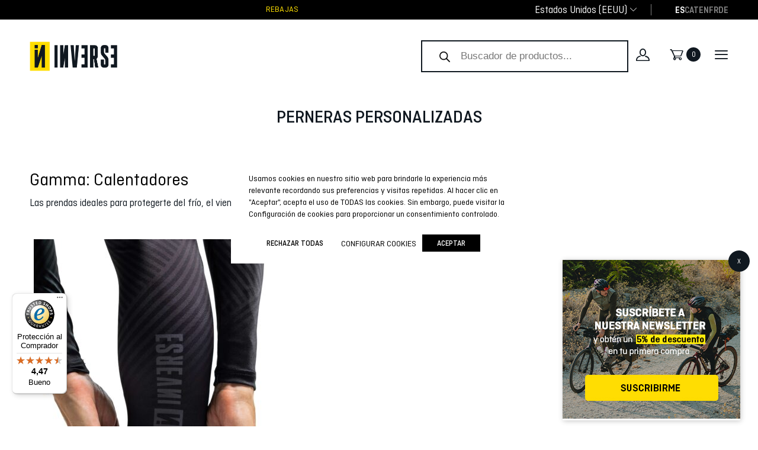

--- FILE ---
content_type: text/html; charset=utf-8
request_url: https://www.google.com/recaptcha/api2/anchor?ar=1&k=6LddgVEmAAAAAJmD354o4MFm1Rs-t7ivUOr_oLdR&co=aHR0cHM6Ly93d3cuaW52ZXJzZXRlYW1zLmNvbTo0NDM.&hl=en&v=N67nZn4AqZkNcbeMu4prBgzg&size=invisible&anchor-ms=20000&execute-ms=30000&cb=uw8yedjasrtr
body_size: 48823
content:
<!DOCTYPE HTML><html dir="ltr" lang="en"><head><meta http-equiv="Content-Type" content="text/html; charset=UTF-8">
<meta http-equiv="X-UA-Compatible" content="IE=edge">
<title>reCAPTCHA</title>
<style type="text/css">
/* cyrillic-ext */
@font-face {
  font-family: 'Roboto';
  font-style: normal;
  font-weight: 400;
  font-stretch: 100%;
  src: url(//fonts.gstatic.com/s/roboto/v48/KFO7CnqEu92Fr1ME7kSn66aGLdTylUAMa3GUBHMdazTgWw.woff2) format('woff2');
  unicode-range: U+0460-052F, U+1C80-1C8A, U+20B4, U+2DE0-2DFF, U+A640-A69F, U+FE2E-FE2F;
}
/* cyrillic */
@font-face {
  font-family: 'Roboto';
  font-style: normal;
  font-weight: 400;
  font-stretch: 100%;
  src: url(//fonts.gstatic.com/s/roboto/v48/KFO7CnqEu92Fr1ME7kSn66aGLdTylUAMa3iUBHMdazTgWw.woff2) format('woff2');
  unicode-range: U+0301, U+0400-045F, U+0490-0491, U+04B0-04B1, U+2116;
}
/* greek-ext */
@font-face {
  font-family: 'Roboto';
  font-style: normal;
  font-weight: 400;
  font-stretch: 100%;
  src: url(//fonts.gstatic.com/s/roboto/v48/KFO7CnqEu92Fr1ME7kSn66aGLdTylUAMa3CUBHMdazTgWw.woff2) format('woff2');
  unicode-range: U+1F00-1FFF;
}
/* greek */
@font-face {
  font-family: 'Roboto';
  font-style: normal;
  font-weight: 400;
  font-stretch: 100%;
  src: url(//fonts.gstatic.com/s/roboto/v48/KFO7CnqEu92Fr1ME7kSn66aGLdTylUAMa3-UBHMdazTgWw.woff2) format('woff2');
  unicode-range: U+0370-0377, U+037A-037F, U+0384-038A, U+038C, U+038E-03A1, U+03A3-03FF;
}
/* math */
@font-face {
  font-family: 'Roboto';
  font-style: normal;
  font-weight: 400;
  font-stretch: 100%;
  src: url(//fonts.gstatic.com/s/roboto/v48/KFO7CnqEu92Fr1ME7kSn66aGLdTylUAMawCUBHMdazTgWw.woff2) format('woff2');
  unicode-range: U+0302-0303, U+0305, U+0307-0308, U+0310, U+0312, U+0315, U+031A, U+0326-0327, U+032C, U+032F-0330, U+0332-0333, U+0338, U+033A, U+0346, U+034D, U+0391-03A1, U+03A3-03A9, U+03B1-03C9, U+03D1, U+03D5-03D6, U+03F0-03F1, U+03F4-03F5, U+2016-2017, U+2034-2038, U+203C, U+2040, U+2043, U+2047, U+2050, U+2057, U+205F, U+2070-2071, U+2074-208E, U+2090-209C, U+20D0-20DC, U+20E1, U+20E5-20EF, U+2100-2112, U+2114-2115, U+2117-2121, U+2123-214F, U+2190, U+2192, U+2194-21AE, U+21B0-21E5, U+21F1-21F2, U+21F4-2211, U+2213-2214, U+2216-22FF, U+2308-230B, U+2310, U+2319, U+231C-2321, U+2336-237A, U+237C, U+2395, U+239B-23B7, U+23D0, U+23DC-23E1, U+2474-2475, U+25AF, U+25B3, U+25B7, U+25BD, U+25C1, U+25CA, U+25CC, U+25FB, U+266D-266F, U+27C0-27FF, U+2900-2AFF, U+2B0E-2B11, U+2B30-2B4C, U+2BFE, U+3030, U+FF5B, U+FF5D, U+1D400-1D7FF, U+1EE00-1EEFF;
}
/* symbols */
@font-face {
  font-family: 'Roboto';
  font-style: normal;
  font-weight: 400;
  font-stretch: 100%;
  src: url(//fonts.gstatic.com/s/roboto/v48/KFO7CnqEu92Fr1ME7kSn66aGLdTylUAMaxKUBHMdazTgWw.woff2) format('woff2');
  unicode-range: U+0001-000C, U+000E-001F, U+007F-009F, U+20DD-20E0, U+20E2-20E4, U+2150-218F, U+2190, U+2192, U+2194-2199, U+21AF, U+21E6-21F0, U+21F3, U+2218-2219, U+2299, U+22C4-22C6, U+2300-243F, U+2440-244A, U+2460-24FF, U+25A0-27BF, U+2800-28FF, U+2921-2922, U+2981, U+29BF, U+29EB, U+2B00-2BFF, U+4DC0-4DFF, U+FFF9-FFFB, U+10140-1018E, U+10190-1019C, U+101A0, U+101D0-101FD, U+102E0-102FB, U+10E60-10E7E, U+1D2C0-1D2D3, U+1D2E0-1D37F, U+1F000-1F0FF, U+1F100-1F1AD, U+1F1E6-1F1FF, U+1F30D-1F30F, U+1F315, U+1F31C, U+1F31E, U+1F320-1F32C, U+1F336, U+1F378, U+1F37D, U+1F382, U+1F393-1F39F, U+1F3A7-1F3A8, U+1F3AC-1F3AF, U+1F3C2, U+1F3C4-1F3C6, U+1F3CA-1F3CE, U+1F3D4-1F3E0, U+1F3ED, U+1F3F1-1F3F3, U+1F3F5-1F3F7, U+1F408, U+1F415, U+1F41F, U+1F426, U+1F43F, U+1F441-1F442, U+1F444, U+1F446-1F449, U+1F44C-1F44E, U+1F453, U+1F46A, U+1F47D, U+1F4A3, U+1F4B0, U+1F4B3, U+1F4B9, U+1F4BB, U+1F4BF, U+1F4C8-1F4CB, U+1F4D6, U+1F4DA, U+1F4DF, U+1F4E3-1F4E6, U+1F4EA-1F4ED, U+1F4F7, U+1F4F9-1F4FB, U+1F4FD-1F4FE, U+1F503, U+1F507-1F50B, U+1F50D, U+1F512-1F513, U+1F53E-1F54A, U+1F54F-1F5FA, U+1F610, U+1F650-1F67F, U+1F687, U+1F68D, U+1F691, U+1F694, U+1F698, U+1F6AD, U+1F6B2, U+1F6B9-1F6BA, U+1F6BC, U+1F6C6-1F6CF, U+1F6D3-1F6D7, U+1F6E0-1F6EA, U+1F6F0-1F6F3, U+1F6F7-1F6FC, U+1F700-1F7FF, U+1F800-1F80B, U+1F810-1F847, U+1F850-1F859, U+1F860-1F887, U+1F890-1F8AD, U+1F8B0-1F8BB, U+1F8C0-1F8C1, U+1F900-1F90B, U+1F93B, U+1F946, U+1F984, U+1F996, U+1F9E9, U+1FA00-1FA6F, U+1FA70-1FA7C, U+1FA80-1FA89, U+1FA8F-1FAC6, U+1FACE-1FADC, U+1FADF-1FAE9, U+1FAF0-1FAF8, U+1FB00-1FBFF;
}
/* vietnamese */
@font-face {
  font-family: 'Roboto';
  font-style: normal;
  font-weight: 400;
  font-stretch: 100%;
  src: url(//fonts.gstatic.com/s/roboto/v48/KFO7CnqEu92Fr1ME7kSn66aGLdTylUAMa3OUBHMdazTgWw.woff2) format('woff2');
  unicode-range: U+0102-0103, U+0110-0111, U+0128-0129, U+0168-0169, U+01A0-01A1, U+01AF-01B0, U+0300-0301, U+0303-0304, U+0308-0309, U+0323, U+0329, U+1EA0-1EF9, U+20AB;
}
/* latin-ext */
@font-face {
  font-family: 'Roboto';
  font-style: normal;
  font-weight: 400;
  font-stretch: 100%;
  src: url(//fonts.gstatic.com/s/roboto/v48/KFO7CnqEu92Fr1ME7kSn66aGLdTylUAMa3KUBHMdazTgWw.woff2) format('woff2');
  unicode-range: U+0100-02BA, U+02BD-02C5, U+02C7-02CC, U+02CE-02D7, U+02DD-02FF, U+0304, U+0308, U+0329, U+1D00-1DBF, U+1E00-1E9F, U+1EF2-1EFF, U+2020, U+20A0-20AB, U+20AD-20C0, U+2113, U+2C60-2C7F, U+A720-A7FF;
}
/* latin */
@font-face {
  font-family: 'Roboto';
  font-style: normal;
  font-weight: 400;
  font-stretch: 100%;
  src: url(//fonts.gstatic.com/s/roboto/v48/KFO7CnqEu92Fr1ME7kSn66aGLdTylUAMa3yUBHMdazQ.woff2) format('woff2');
  unicode-range: U+0000-00FF, U+0131, U+0152-0153, U+02BB-02BC, U+02C6, U+02DA, U+02DC, U+0304, U+0308, U+0329, U+2000-206F, U+20AC, U+2122, U+2191, U+2193, U+2212, U+2215, U+FEFF, U+FFFD;
}
/* cyrillic-ext */
@font-face {
  font-family: 'Roboto';
  font-style: normal;
  font-weight: 500;
  font-stretch: 100%;
  src: url(//fonts.gstatic.com/s/roboto/v48/KFO7CnqEu92Fr1ME7kSn66aGLdTylUAMa3GUBHMdazTgWw.woff2) format('woff2');
  unicode-range: U+0460-052F, U+1C80-1C8A, U+20B4, U+2DE0-2DFF, U+A640-A69F, U+FE2E-FE2F;
}
/* cyrillic */
@font-face {
  font-family: 'Roboto';
  font-style: normal;
  font-weight: 500;
  font-stretch: 100%;
  src: url(//fonts.gstatic.com/s/roboto/v48/KFO7CnqEu92Fr1ME7kSn66aGLdTylUAMa3iUBHMdazTgWw.woff2) format('woff2');
  unicode-range: U+0301, U+0400-045F, U+0490-0491, U+04B0-04B1, U+2116;
}
/* greek-ext */
@font-face {
  font-family: 'Roboto';
  font-style: normal;
  font-weight: 500;
  font-stretch: 100%;
  src: url(//fonts.gstatic.com/s/roboto/v48/KFO7CnqEu92Fr1ME7kSn66aGLdTylUAMa3CUBHMdazTgWw.woff2) format('woff2');
  unicode-range: U+1F00-1FFF;
}
/* greek */
@font-face {
  font-family: 'Roboto';
  font-style: normal;
  font-weight: 500;
  font-stretch: 100%;
  src: url(//fonts.gstatic.com/s/roboto/v48/KFO7CnqEu92Fr1ME7kSn66aGLdTylUAMa3-UBHMdazTgWw.woff2) format('woff2');
  unicode-range: U+0370-0377, U+037A-037F, U+0384-038A, U+038C, U+038E-03A1, U+03A3-03FF;
}
/* math */
@font-face {
  font-family: 'Roboto';
  font-style: normal;
  font-weight: 500;
  font-stretch: 100%;
  src: url(//fonts.gstatic.com/s/roboto/v48/KFO7CnqEu92Fr1ME7kSn66aGLdTylUAMawCUBHMdazTgWw.woff2) format('woff2');
  unicode-range: U+0302-0303, U+0305, U+0307-0308, U+0310, U+0312, U+0315, U+031A, U+0326-0327, U+032C, U+032F-0330, U+0332-0333, U+0338, U+033A, U+0346, U+034D, U+0391-03A1, U+03A3-03A9, U+03B1-03C9, U+03D1, U+03D5-03D6, U+03F0-03F1, U+03F4-03F5, U+2016-2017, U+2034-2038, U+203C, U+2040, U+2043, U+2047, U+2050, U+2057, U+205F, U+2070-2071, U+2074-208E, U+2090-209C, U+20D0-20DC, U+20E1, U+20E5-20EF, U+2100-2112, U+2114-2115, U+2117-2121, U+2123-214F, U+2190, U+2192, U+2194-21AE, U+21B0-21E5, U+21F1-21F2, U+21F4-2211, U+2213-2214, U+2216-22FF, U+2308-230B, U+2310, U+2319, U+231C-2321, U+2336-237A, U+237C, U+2395, U+239B-23B7, U+23D0, U+23DC-23E1, U+2474-2475, U+25AF, U+25B3, U+25B7, U+25BD, U+25C1, U+25CA, U+25CC, U+25FB, U+266D-266F, U+27C0-27FF, U+2900-2AFF, U+2B0E-2B11, U+2B30-2B4C, U+2BFE, U+3030, U+FF5B, U+FF5D, U+1D400-1D7FF, U+1EE00-1EEFF;
}
/* symbols */
@font-face {
  font-family: 'Roboto';
  font-style: normal;
  font-weight: 500;
  font-stretch: 100%;
  src: url(//fonts.gstatic.com/s/roboto/v48/KFO7CnqEu92Fr1ME7kSn66aGLdTylUAMaxKUBHMdazTgWw.woff2) format('woff2');
  unicode-range: U+0001-000C, U+000E-001F, U+007F-009F, U+20DD-20E0, U+20E2-20E4, U+2150-218F, U+2190, U+2192, U+2194-2199, U+21AF, U+21E6-21F0, U+21F3, U+2218-2219, U+2299, U+22C4-22C6, U+2300-243F, U+2440-244A, U+2460-24FF, U+25A0-27BF, U+2800-28FF, U+2921-2922, U+2981, U+29BF, U+29EB, U+2B00-2BFF, U+4DC0-4DFF, U+FFF9-FFFB, U+10140-1018E, U+10190-1019C, U+101A0, U+101D0-101FD, U+102E0-102FB, U+10E60-10E7E, U+1D2C0-1D2D3, U+1D2E0-1D37F, U+1F000-1F0FF, U+1F100-1F1AD, U+1F1E6-1F1FF, U+1F30D-1F30F, U+1F315, U+1F31C, U+1F31E, U+1F320-1F32C, U+1F336, U+1F378, U+1F37D, U+1F382, U+1F393-1F39F, U+1F3A7-1F3A8, U+1F3AC-1F3AF, U+1F3C2, U+1F3C4-1F3C6, U+1F3CA-1F3CE, U+1F3D4-1F3E0, U+1F3ED, U+1F3F1-1F3F3, U+1F3F5-1F3F7, U+1F408, U+1F415, U+1F41F, U+1F426, U+1F43F, U+1F441-1F442, U+1F444, U+1F446-1F449, U+1F44C-1F44E, U+1F453, U+1F46A, U+1F47D, U+1F4A3, U+1F4B0, U+1F4B3, U+1F4B9, U+1F4BB, U+1F4BF, U+1F4C8-1F4CB, U+1F4D6, U+1F4DA, U+1F4DF, U+1F4E3-1F4E6, U+1F4EA-1F4ED, U+1F4F7, U+1F4F9-1F4FB, U+1F4FD-1F4FE, U+1F503, U+1F507-1F50B, U+1F50D, U+1F512-1F513, U+1F53E-1F54A, U+1F54F-1F5FA, U+1F610, U+1F650-1F67F, U+1F687, U+1F68D, U+1F691, U+1F694, U+1F698, U+1F6AD, U+1F6B2, U+1F6B9-1F6BA, U+1F6BC, U+1F6C6-1F6CF, U+1F6D3-1F6D7, U+1F6E0-1F6EA, U+1F6F0-1F6F3, U+1F6F7-1F6FC, U+1F700-1F7FF, U+1F800-1F80B, U+1F810-1F847, U+1F850-1F859, U+1F860-1F887, U+1F890-1F8AD, U+1F8B0-1F8BB, U+1F8C0-1F8C1, U+1F900-1F90B, U+1F93B, U+1F946, U+1F984, U+1F996, U+1F9E9, U+1FA00-1FA6F, U+1FA70-1FA7C, U+1FA80-1FA89, U+1FA8F-1FAC6, U+1FACE-1FADC, U+1FADF-1FAE9, U+1FAF0-1FAF8, U+1FB00-1FBFF;
}
/* vietnamese */
@font-face {
  font-family: 'Roboto';
  font-style: normal;
  font-weight: 500;
  font-stretch: 100%;
  src: url(//fonts.gstatic.com/s/roboto/v48/KFO7CnqEu92Fr1ME7kSn66aGLdTylUAMa3OUBHMdazTgWw.woff2) format('woff2');
  unicode-range: U+0102-0103, U+0110-0111, U+0128-0129, U+0168-0169, U+01A0-01A1, U+01AF-01B0, U+0300-0301, U+0303-0304, U+0308-0309, U+0323, U+0329, U+1EA0-1EF9, U+20AB;
}
/* latin-ext */
@font-face {
  font-family: 'Roboto';
  font-style: normal;
  font-weight: 500;
  font-stretch: 100%;
  src: url(//fonts.gstatic.com/s/roboto/v48/KFO7CnqEu92Fr1ME7kSn66aGLdTylUAMa3KUBHMdazTgWw.woff2) format('woff2');
  unicode-range: U+0100-02BA, U+02BD-02C5, U+02C7-02CC, U+02CE-02D7, U+02DD-02FF, U+0304, U+0308, U+0329, U+1D00-1DBF, U+1E00-1E9F, U+1EF2-1EFF, U+2020, U+20A0-20AB, U+20AD-20C0, U+2113, U+2C60-2C7F, U+A720-A7FF;
}
/* latin */
@font-face {
  font-family: 'Roboto';
  font-style: normal;
  font-weight: 500;
  font-stretch: 100%;
  src: url(//fonts.gstatic.com/s/roboto/v48/KFO7CnqEu92Fr1ME7kSn66aGLdTylUAMa3yUBHMdazQ.woff2) format('woff2');
  unicode-range: U+0000-00FF, U+0131, U+0152-0153, U+02BB-02BC, U+02C6, U+02DA, U+02DC, U+0304, U+0308, U+0329, U+2000-206F, U+20AC, U+2122, U+2191, U+2193, U+2212, U+2215, U+FEFF, U+FFFD;
}
/* cyrillic-ext */
@font-face {
  font-family: 'Roboto';
  font-style: normal;
  font-weight: 900;
  font-stretch: 100%;
  src: url(//fonts.gstatic.com/s/roboto/v48/KFO7CnqEu92Fr1ME7kSn66aGLdTylUAMa3GUBHMdazTgWw.woff2) format('woff2');
  unicode-range: U+0460-052F, U+1C80-1C8A, U+20B4, U+2DE0-2DFF, U+A640-A69F, U+FE2E-FE2F;
}
/* cyrillic */
@font-face {
  font-family: 'Roboto';
  font-style: normal;
  font-weight: 900;
  font-stretch: 100%;
  src: url(//fonts.gstatic.com/s/roboto/v48/KFO7CnqEu92Fr1ME7kSn66aGLdTylUAMa3iUBHMdazTgWw.woff2) format('woff2');
  unicode-range: U+0301, U+0400-045F, U+0490-0491, U+04B0-04B1, U+2116;
}
/* greek-ext */
@font-face {
  font-family: 'Roboto';
  font-style: normal;
  font-weight: 900;
  font-stretch: 100%;
  src: url(//fonts.gstatic.com/s/roboto/v48/KFO7CnqEu92Fr1ME7kSn66aGLdTylUAMa3CUBHMdazTgWw.woff2) format('woff2');
  unicode-range: U+1F00-1FFF;
}
/* greek */
@font-face {
  font-family: 'Roboto';
  font-style: normal;
  font-weight: 900;
  font-stretch: 100%;
  src: url(//fonts.gstatic.com/s/roboto/v48/KFO7CnqEu92Fr1ME7kSn66aGLdTylUAMa3-UBHMdazTgWw.woff2) format('woff2');
  unicode-range: U+0370-0377, U+037A-037F, U+0384-038A, U+038C, U+038E-03A1, U+03A3-03FF;
}
/* math */
@font-face {
  font-family: 'Roboto';
  font-style: normal;
  font-weight: 900;
  font-stretch: 100%;
  src: url(//fonts.gstatic.com/s/roboto/v48/KFO7CnqEu92Fr1ME7kSn66aGLdTylUAMawCUBHMdazTgWw.woff2) format('woff2');
  unicode-range: U+0302-0303, U+0305, U+0307-0308, U+0310, U+0312, U+0315, U+031A, U+0326-0327, U+032C, U+032F-0330, U+0332-0333, U+0338, U+033A, U+0346, U+034D, U+0391-03A1, U+03A3-03A9, U+03B1-03C9, U+03D1, U+03D5-03D6, U+03F0-03F1, U+03F4-03F5, U+2016-2017, U+2034-2038, U+203C, U+2040, U+2043, U+2047, U+2050, U+2057, U+205F, U+2070-2071, U+2074-208E, U+2090-209C, U+20D0-20DC, U+20E1, U+20E5-20EF, U+2100-2112, U+2114-2115, U+2117-2121, U+2123-214F, U+2190, U+2192, U+2194-21AE, U+21B0-21E5, U+21F1-21F2, U+21F4-2211, U+2213-2214, U+2216-22FF, U+2308-230B, U+2310, U+2319, U+231C-2321, U+2336-237A, U+237C, U+2395, U+239B-23B7, U+23D0, U+23DC-23E1, U+2474-2475, U+25AF, U+25B3, U+25B7, U+25BD, U+25C1, U+25CA, U+25CC, U+25FB, U+266D-266F, U+27C0-27FF, U+2900-2AFF, U+2B0E-2B11, U+2B30-2B4C, U+2BFE, U+3030, U+FF5B, U+FF5D, U+1D400-1D7FF, U+1EE00-1EEFF;
}
/* symbols */
@font-face {
  font-family: 'Roboto';
  font-style: normal;
  font-weight: 900;
  font-stretch: 100%;
  src: url(//fonts.gstatic.com/s/roboto/v48/KFO7CnqEu92Fr1ME7kSn66aGLdTylUAMaxKUBHMdazTgWw.woff2) format('woff2');
  unicode-range: U+0001-000C, U+000E-001F, U+007F-009F, U+20DD-20E0, U+20E2-20E4, U+2150-218F, U+2190, U+2192, U+2194-2199, U+21AF, U+21E6-21F0, U+21F3, U+2218-2219, U+2299, U+22C4-22C6, U+2300-243F, U+2440-244A, U+2460-24FF, U+25A0-27BF, U+2800-28FF, U+2921-2922, U+2981, U+29BF, U+29EB, U+2B00-2BFF, U+4DC0-4DFF, U+FFF9-FFFB, U+10140-1018E, U+10190-1019C, U+101A0, U+101D0-101FD, U+102E0-102FB, U+10E60-10E7E, U+1D2C0-1D2D3, U+1D2E0-1D37F, U+1F000-1F0FF, U+1F100-1F1AD, U+1F1E6-1F1FF, U+1F30D-1F30F, U+1F315, U+1F31C, U+1F31E, U+1F320-1F32C, U+1F336, U+1F378, U+1F37D, U+1F382, U+1F393-1F39F, U+1F3A7-1F3A8, U+1F3AC-1F3AF, U+1F3C2, U+1F3C4-1F3C6, U+1F3CA-1F3CE, U+1F3D4-1F3E0, U+1F3ED, U+1F3F1-1F3F3, U+1F3F5-1F3F7, U+1F408, U+1F415, U+1F41F, U+1F426, U+1F43F, U+1F441-1F442, U+1F444, U+1F446-1F449, U+1F44C-1F44E, U+1F453, U+1F46A, U+1F47D, U+1F4A3, U+1F4B0, U+1F4B3, U+1F4B9, U+1F4BB, U+1F4BF, U+1F4C8-1F4CB, U+1F4D6, U+1F4DA, U+1F4DF, U+1F4E3-1F4E6, U+1F4EA-1F4ED, U+1F4F7, U+1F4F9-1F4FB, U+1F4FD-1F4FE, U+1F503, U+1F507-1F50B, U+1F50D, U+1F512-1F513, U+1F53E-1F54A, U+1F54F-1F5FA, U+1F610, U+1F650-1F67F, U+1F687, U+1F68D, U+1F691, U+1F694, U+1F698, U+1F6AD, U+1F6B2, U+1F6B9-1F6BA, U+1F6BC, U+1F6C6-1F6CF, U+1F6D3-1F6D7, U+1F6E0-1F6EA, U+1F6F0-1F6F3, U+1F6F7-1F6FC, U+1F700-1F7FF, U+1F800-1F80B, U+1F810-1F847, U+1F850-1F859, U+1F860-1F887, U+1F890-1F8AD, U+1F8B0-1F8BB, U+1F8C0-1F8C1, U+1F900-1F90B, U+1F93B, U+1F946, U+1F984, U+1F996, U+1F9E9, U+1FA00-1FA6F, U+1FA70-1FA7C, U+1FA80-1FA89, U+1FA8F-1FAC6, U+1FACE-1FADC, U+1FADF-1FAE9, U+1FAF0-1FAF8, U+1FB00-1FBFF;
}
/* vietnamese */
@font-face {
  font-family: 'Roboto';
  font-style: normal;
  font-weight: 900;
  font-stretch: 100%;
  src: url(//fonts.gstatic.com/s/roboto/v48/KFO7CnqEu92Fr1ME7kSn66aGLdTylUAMa3OUBHMdazTgWw.woff2) format('woff2');
  unicode-range: U+0102-0103, U+0110-0111, U+0128-0129, U+0168-0169, U+01A0-01A1, U+01AF-01B0, U+0300-0301, U+0303-0304, U+0308-0309, U+0323, U+0329, U+1EA0-1EF9, U+20AB;
}
/* latin-ext */
@font-face {
  font-family: 'Roboto';
  font-style: normal;
  font-weight: 900;
  font-stretch: 100%;
  src: url(//fonts.gstatic.com/s/roboto/v48/KFO7CnqEu92Fr1ME7kSn66aGLdTylUAMa3KUBHMdazTgWw.woff2) format('woff2');
  unicode-range: U+0100-02BA, U+02BD-02C5, U+02C7-02CC, U+02CE-02D7, U+02DD-02FF, U+0304, U+0308, U+0329, U+1D00-1DBF, U+1E00-1E9F, U+1EF2-1EFF, U+2020, U+20A0-20AB, U+20AD-20C0, U+2113, U+2C60-2C7F, U+A720-A7FF;
}
/* latin */
@font-face {
  font-family: 'Roboto';
  font-style: normal;
  font-weight: 900;
  font-stretch: 100%;
  src: url(//fonts.gstatic.com/s/roboto/v48/KFO7CnqEu92Fr1ME7kSn66aGLdTylUAMa3yUBHMdazQ.woff2) format('woff2');
  unicode-range: U+0000-00FF, U+0131, U+0152-0153, U+02BB-02BC, U+02C6, U+02DA, U+02DC, U+0304, U+0308, U+0329, U+2000-206F, U+20AC, U+2122, U+2191, U+2193, U+2212, U+2215, U+FEFF, U+FFFD;
}

</style>
<link rel="stylesheet" type="text/css" href="https://www.gstatic.com/recaptcha/releases/N67nZn4AqZkNcbeMu4prBgzg/styles__ltr.css">
<script nonce="uOBJ4L4GmU-6rnWaTopkUg" type="text/javascript">window['__recaptcha_api'] = 'https://www.google.com/recaptcha/api2/';</script>
<script type="text/javascript" src="https://www.gstatic.com/recaptcha/releases/N67nZn4AqZkNcbeMu4prBgzg/recaptcha__en.js" nonce="uOBJ4L4GmU-6rnWaTopkUg">
      
    </script></head>
<body><div id="rc-anchor-alert" class="rc-anchor-alert"></div>
<input type="hidden" id="recaptcha-token" value="[base64]">
<script type="text/javascript" nonce="uOBJ4L4GmU-6rnWaTopkUg">
      recaptcha.anchor.Main.init("[\x22ainput\x22,[\x22bgdata\x22,\x22\x22,\[base64]/[base64]/MjU1Ong/[base64]/[base64]/[base64]/[base64]/[base64]/[base64]/[base64]/[base64]/[base64]/[base64]/[base64]/[base64]/[base64]/[base64]/[base64]\\u003d\x22,\[base64]\\u003d\x22,\x22N8KLwr0kw7Uowpk5HMKjcjkMwovDmMKxw4rCqlHDvMKYwpI6w5gfc30KwpwVNGV7bsKBwpHDpADCpMO4JMOnwpx3wqHDnwJKwo7DssKQwpJiE8OITcKXwoZzw4DDv8KsGcKsEzIew4ALwpXCh8OlG8OKwofCicKRwrHCmwY/[base64]/Cs8O1K8KSRcKTw5YBQ8OKw5XDt8O0w4VCcsKfw4XDtRhof8K9wqDCml3CmsKQWXd0Z8ORJsK+w4t7PsKZwpojU3oiw7sgwoc7w4/[base64]/KMKrw5g+w7Vxw4bCjMKQHnAzE2lNDcKWVsO6NsO2R8OPQi1vMBV0wokmF8KabcK3V8OgwpvDlcOqw6Ekwq3Cvggyw70mw4XCncK7ZsKXHHkswpjCtT84ZUFmYBIww4lqdMOnw7zDoyfDlHPCql8oIMOFO8KBw6jDuMKpVjXDpcKKUnbDg8OPFMO2ND4/BMOQwpDDosKUwqrCvnDDgsOHDcKHw4PDisKpb8KJIcK2w6VdOXMWw7XCoEHCq8OJU1bDnXbCj349w6LDkC1BE8K/wozCo1rCmQ5rw7oRwrPCh0DCqQLDhX7DlsKOBsOWw49RfsOEA0jDtMOvw6/DrHg3LMOQworDlEjCjn1nKcKHYlTDqsKJfD3ClyzDiMKPAcO6wqRANT3CuwLCnipLw7HDuEXDmMOawpYQHxBbWgxOAh4DOsOkw4spdGjDl8OFw7bDssOTw6LDq2XDvMKPw5DDhsOAw70/SmnDt1Msw5XDn8OxDsO8w7TDoQTCmGk+w40RwpZlbcO9wofCu8O+VTtJJCLDjQ54wqnDssKrw5JkZ0nDslAsw69zW8OvwqbCmnEQw5tgRcOCwrQ/[base64]/ChsOuw6RSw64YwpIWw6DCmRcqbCIeHlxFb8O9D8OKCMKCw4HCjsKiQcOww71uwrJdw5IYODXChENaCx7DlCrCg8Kmw5DCo1kWccO4w6HCu8K8Z8OMw4/[base64]/DuwQnWzFZwpEFfQrDrG3DgVpkOA9gEMKHL8KuwpHCtD4zbhLDgsKxw7DDhCzDn8Kaw4zCizl3w7gaScKXClxbUsO+LcOZw4/CvVLCi04dcDbCr8KQBm5kV1pqw7LDiMOVG8OJw48Bw4k6GG5xJMKGRMK1wrbDvsKJbcKuwpQIwonDoTLCuMKow5rDuANIw7VDwr/DmsK+djEFXcOMfcKrccKOw4xjw7EEdCzDoFd9dcK7w5psw4PDg3rDui7DvwDDocOmwoXDi8KnOgo2asOtw5PDr8Ozw7HChMORK37CvnPDmMO9WsKGw5tzwp3CrcOdwqZ4w4RQZR0ow7LCjsOyVMOJwodowr3DjnXCpw/CucKiw4XCu8OFP8K+wpA2wpDCk8ObwpUqwr3DnzPDhDTDmm8KwoDCkG/CrhpiVsKxbsO5w4R1w7XDvcOpaMKSUF1bWMOKw4jDkMOJw7rDmcKRw7TChcOEBsKqYBfCtWTDisObwqPCv8OWw7TChMKlHMOWw7sFaGFXE1bDgMOpF8OlwpZKw5Qvw4nDvsK8w4s6wqrDo8KbfsO5w7JEw4IGP8O9ex/[base64]/w7zDkEjCo1bCisO+wrXCjRZIIC/[base64]/H8OweAzCv8K+wqdmNsOTX8OHwoXDg0zCo8O0b8O0w7UNwpAbHSlZwpJTw7RsL8OUb8OUTWxDwqPDvMOywpLCu8KUU8O+w4rDg8OHa8K3AkXDtSjDvQ7CnlPDvsO/woTClMOWw5XCsRtbGwAae8Kww4bDtwxywqV0fy/DmDnDvcOgwoPCvhzDiXDDrcKRw5nDssKyw5PDswkPfcONeMK+PRzDtgnCv2rCl8OMGy3CozIUw799w6/Dv8K5DggDwqwyw4nDhWjDhH3CpwnCvcOiAAvCrXZtIX8awrdBw4DCvcOBRjxgw6ETb20EamURHiLDgcKkwqnDrG3DqFQWaRBFwrLDrmrDt17CqsKSL2LDmMKkSDDCpsOGFjAKDzB+F3V+GRbDvjN0wrZCwqwuC8OjUcK9wq/DvwkTHsOZRjrDq8KCwpLClMObwrDDhMOrw73CqxzDr8KJMcKfwrJWw5XDnGbCklLCuEsqw5YWV8OzASnDscK3w4oWVsKLEh/CpxM+wqTDs8OYEMKHwrpCPMOFwoFbf8Ogw64KB8KcIcOFfD5hwq7CuTzDicOgNMKwwqnCgMOHwoJnw63CvmzCp8OEw4/Cm37DmsKDwq0tw6TDvhBVw4BiBl3Dl8KfwovCmQEqfMOqTsKhFxhZDR/DqsKHw7LDnMOuwqprw5LDgsOyc2UGwqrCmTnCoMOfwo57M8Kwwq/CrcK2JyXCtMK0cUnDnGcFwp/CvwELw49Xwo0nw5I4w4zDisOLH8KAw59SdjUvY8Opw6RqwrQTZxlhHQDDrgPCrHNSw7jDgzZlMSAaw45/wovDqsOKAMOLw6DChsK7A8OiD8OPwrk5w5rCjWZxwoYPwpRqD8OKw4DDgMOiY0fDv8ONwodcH8OPwrbCl8KsU8OdwrNWNTzDlBgXw5TCjwrDqMOdIsOiHTx4w63CqiwgwotPTcK2LG/DrcK/w5sNwpfCq8K8fsKgw64WGsOCIMO/w5w3w5hAw4XCosO5woEPw47Cq8KbwoXCmcKZPcOFw7EJUX1nZMKFaFXCjmPCozLDp8KyWQ83wqlfw6YKw5XCqTJdw43CkMK2wrM/OsOTwqrDjDZzwoVebnDCjHsvw4QRDjV/cRDDiyNuEkJLw6lJw4ZKw77CrsOiw7fDukXDrTdtw5/CpmVTcw/[base64]/LEhuwrvCtMObwpkMecOOw7XCvCx8ZcOiw50sL8KXwqBbHsO0w4PCjWjCvMKUTMOTL37DtSJKwqPCiWnDiU43w5RWURZMczVew4AUfzt0w4jDrQ1RI8O6eMK/Tyd1LwDDgcKywqdRwrHDuXgEwofCrXVtScKbFcK4RG3Dq3bDhcKIQsKdwr/Dn8KFXcKubsOsEBM+wrBQw7zCoXxtZMO+wqwpwqfCk8KLCD3Dj8OOw6hkKmXCggxXwqnCgFTDnsOlBMOEesObbsOtNTHDg2MRDMKPSMKSwrLDj2gtNMOlwpQ1FiTCmcO2worDu8OSC0lgw5/CggzDiwENwpUzw5FWw6rChB8wwp0lw6hDwqfCpcKsw4BrLSBMJUsUDVfCuUbClMKHwrUhw54WO8OGw4w8XjJcwoIPw5LDhsKAwqJEJmbDmcKuB8OoR8KCw4LDm8O8E2vDugYGOsKcP8KZwr/CpncCBwoJOcONesKjJcKEw5hgwr3CscOSHC7CocOUwo1Pwo1Iw5bCjkRLwqkXQVg6w4DCmB4ZMXRYw7fCggZKbXPDgcKleQjDmcKpwqw8w4UWZsO/YhV/TMOwOkh7w6VYwrs3w6HDj8OJwpMtNAZuwq57aMOtwrLCnUVOUxhSw4QODjDCmMOPwotIwogKwpTCucKSw4MrwppvwrHDhMKlw7XCmGXDvMKVdgBMEHYywo5ww6E1bsOjw47CkVNZBE/DvcKDw6cewqs2bMOvw4BhQVjCpS9vwqUWwpbCog/DmRg5w5vDg1LCnSTCv8Ozw6o5LD4Pw69FFcK7e8KLw4/CiETCoTXClD/DjsOew7zDs8K5KcOlKMOxw4Rsw44QBykUfcKbTsKEwo0bPQ15Fg98fcKzBSonDC/ChMKvwq0uw40mITTCv8KYZsOmV8O6w5rCu8OMCnEywrfChlYOwrt5IcK+TsKgwrnCrlDCscOIU8O5wo16ZlzDtsOOw408w5YSw6zDgcOlFsK/RhN9esKyw7fCgsO1woIcVMO3wrjCpcKtWgN0VcKwwrtGwrgIQcOew78hw6E0e8OKw6MPwqNPDsKBwoMCw53CtgzDqFzCssOywrBEwrHCjijCiWd4ccOpw6pQwoPDs8Ktw5jCmT7DhcK1wr1oX03CnMObw5nDn37DlsOSwoHDrjPCosKxcsOQaUwNRH/DmRzDrMOGfcKyYsK+PkFwbyFjw4RBwqXCqMKIKMOrJsKow51SeA9ewo15DzHDjxlEN2zCqSbCr8O9wpvDqMOZwop4AnPDuMKow4HDrE8JwookIsKew7/Dij/CpyZpYsKBwqU6IEl3AcKpDcKzOBzDoB7CiiAywo/[base64]/[base64]/CqsKALMKpw6vDq1lcw4dow68/BsKJPMODwocnTcOTw5kEwpUHZMOXw5g/ACLDksOLwpp6w5wkcsKUCsO+wo/[base64]/CtsO5WcOofMKKTX1Hw7hBwrDCn1kNYMKGY1zDiHLCm8KROWjCo8OQD8OJOCtaLcKrCcKJO2TDumt6w7cdwr8/AcOMw5DCnMKRwqzCvcOQw7QtwoN4w4XCqTrCi8Ojwr7ChBjCosOGwpcPd8KNNTLCqcOzPcKzS8KgwqjCu3TChMKsbsKYK20sw4jDmcKgw4tYIsK+w5jCsRDCiMOVJsK9w6Uvw4DCtsO+wrzCgjwcw4suw5nDt8O/I8Oyw73CpMKTQcOcOFFgw6hcwrd8wr7DlCHCnsO8KWxMw6nDmMKsYSMXw5fCp8OUw4c5wqPDpMKFw5nDnXw5Vw3Dj1QIwonDg8KhFxrCpMKNeMKvAsKlwrLCnAI0w6vCj0l1C0XDmsO5b3tTcSJawolawoBCCsKOUcK/dSE2JgrDtcKTQRk1w5EIw6t3IsOEXFk+wrXDkiBDw6HCqCFpwpvCtcOQYhFdDDQiDV4owobCtMK9wrNOwpnCihXDncK4Z8K7c2XCjMKiRMK7w4XCnzfCj8KJaMK+aTzCvDrDusKvGTXCpX/Du8KyVcK3L3QsY3hGJnDDksOQw74GwpBRNiJOw7/CvMK0w4nDjMKxw5rDkQIiIMOUBgTDnytiw4LCncOJR8OAwrfDhD/DtcKKwpJUNMKXwobCtsOvSDYyVMOXw4TDp2pbRk5owo/Dv8KMw6lLWivCk8Osw5fDtsKMw7bCnG4Iwqh+w5bDmjrDisOKWkFKIjQ7w6Z5ccKuw4xvf23CscOIwobDiXMYHsKuIMKSw7glw60zCcKJDFPDiDQIXsOPw41+woAdRCNXwr8Nc3HCgzXDlcKywp9LNMKBU13Dg8OGw4nCoCPClcOKw4LCu8OTGsO+B2/Cr8O8w6DCigovX0nDhzLDrjPDtcKYXHt7AsK1Y8Ouay0AXWwyw6wYOlLCq20sW0MSfMOgZyrDisObwo/Dinc7MMO9FCLDvBrCg8KoeG93wqZHDyPCnWQ7w5vDgjbDvsOTQxvDtcKew7cgOsOiJsORY2jCl2MOwoXDtyTCn8K+w7/DrMKQIFtHwqFLw7wXLMKFA8OQwqDCjkN/[base64]/BMKewpPCpA/ClRgjGnpzwpHCvWPDu0jDi3xpHRBxw6jCt23CssOCwpQJw794G19Yw7UaNWtpFsOlw4omw4cxw69fwqzDjsK+w7rDjALDng3DssOVamxXYl3CmcO0wo/CqknDsQ9WZiTDs8KoQ8Osw4BJbMKhw53DpsKULsKVTsKEwoMOw7kfw7FawpfDpHjCtVQXEsKcw51nw5I6IVIBwqAAwrHDqMKww6jCgHF0JsKqw7/Cm1dAwpXDu8KmdcOSV3jCpDbDiSTCqMOWCk/[base64]/DusKlwpfDiTAsw4svT1xzOMO7w5TCt1QWfcK/wo3Ct21jO0LDgTEyasODFcKMYynDmMO8T8KHwpxcwrDCjDPDlyJwJiNhCXfDt8OSFVTDv8K0IMOMd3keaMKVw6BeHcKxw7VpwqDChjfDn8K3UU/[base64]/e3IfMz3Ck38GXMOIeQ5qwqXCpglkwo7DiEzCqUDDl8KIwqXCksOwPMKNb8KLKDHDjn7CvMOFw4jDnsKhI1zDv8KobsKawofDsw/DjcK6SsKtC0ppMBc1EsKbwrHCn3vCnMOyJ8OWw7nChjzDrcOawoA4wpoiw4AZJsKJMyzDssKew4zCj8ODw5Mgw5wOGjfCg1UgQsOPw43CsWnDjMOdKsOFaMKKw7Umw6LDgiLDmVdea8KJQMOAAWxJGsKuXcOZwpw/FsOvQlrDrsKgw4nDtsKyeHjDrGUAScKNBQXDiMOrw6sgw7htDxgrZ8KKDsKbw6bDtMOPw4jCn8OQw4rClT7DjcKHw7xQMAPCklPCkcK2dcKMw4zCk3JKw4nDgC0GwpLDpwvCsy08AsK+wqYFwrdPw5XCqsOdw6zCl0h/[base64]/CuBTDuFZuwqJUcQUswqIbwrtZcC/Dtk89SsOTwpUpwr/DocOqKMO8eMKDw6bDisOBGEhZw6HCicKIw7V0w4bCi0TCm8O6w7lHwpMCw7/Ct8Obw78WdQDCugw7wqM9w57Dt8OHw7k2HGhGwqRiw7TCoyrCksO4wq08wr8pwp44T8KNwpDCrnsxwp0TZz4gw5rDugvCoDZuwr4dw77CuEPDsyXDmsOUw5N+KMOWw6DCjhAtH8KDw5ckw4NBYsKBcsKqw5lPfjYDwqRqwr0BOnZUw74nw7d/[base64]/w6NLImnCnlg8ZF3Dmg/[base64]/w5xew7PDnSzDkQTCqcKqNmtAwqPCp8Kdw6LDnTXCscK6CcO4w6MZw6QacTdpdcKHw6LDhsOrw5rCqsKzJMO/TRXDkzp7wqTCuMOGasKtw5VKwqVWIMOvw5F6WVrCv8OpwoljFsKGHRjCisOVEwAzcDw3TmLCtzxMbWTDv8K2V31Pf8KcCMKOw7bDuV/Cq8OgwrQAw7rCi0/[base64]/DqzLCmsKow7gYEsKpwqTDh2HCvkTDiMKlwqUXUV84w7YNwrAVK8OkBMOMwrHCqxnChHbCnMKDaBVvcsOxwqTCj8OQwoXDj8K/[base64]/[base64]/DihQlw78hacOSecK8w4TCh3pvwo9AUzzDt8KVw7LDvWPDvsO6wqVVw54BG07DlGYvawHCj3LCusKJVMO6BcKmwrHCj8OWwqFwAcOiwp1db1LDhcO+NhbDvxJOK2PDg8Oew4/[base64]/[base64]/woJpBz7Dvi9dwqV9AsK6wrjDhVHCt8O3w6hnwpTCjMKpZMKASmfCq8Kjw7zDq8OuUMOQw57Dm8KBw6QNwqc0wr0ywpjCm8KOwooAwq/CrMOYw4vDkCwZPcKudsKjZCvDoTQHwpTCgCcgw4bDrXR2wpkEw7bCkQHDp2d6P8KUwrUYGcOcHMKhMsKgwpoLwofCmzrCosOvEm8gNxXDkFnChSJ2wqZUGcO3XkBadcO+wp3CmGdSwoJJwqHCkzsTwqfDqFIqJxbCpcOUwoEZA8OYw53CjsOHwrhIGA/Dq2UYQ3MCDMOnL3F7QlTCsMKcdBZeW39Gw7PCmMO3wrzChsOrTH0OKMOUwpMhwrpFw4bDl8KSYxbDuQZ/XsOGRRbCpsKuGzXDoMO4G8K1w51ywp3DpRPDh0rCkhLClyLCsEnDoMKRIx4Pw75/w6AbB8KbYMKJNQ0EJgzCqRTDozHDtl3DjGvDgsKpwrhdwpvCrcKyDnDDrDDCmcK4Ay/CiWrDrMK3w7s/K8KCAmU9w4DCqEnDlBTCp8KEB8Oiw63DkT4eZlvCtS3DiVLCiy0SUC/ClcOOwqMzw4vCpsKTWQzCoxkFN3bDpsKkwpvDpWrCuMKGPRHCnMOkOlJ3wpVSw7jDt8K+RWLCisK0Bj8/[base64]/CqsKJw64vw7jCpz3CnMOOLcOcw5U0dTIDwoPDi0sVaRzCkzE/akMJw6hWwrbDmcKGw4FXIRtkagQGwo7CnlnComRpPsKrEXfDosOZKlfDvDfDtMOFWl5Aa8KOw6/DgUY5w5fCmcOSVcOrw7nCtMOBw4RGw6LCs8K/TCvCp3ldwq7DosOkw4wcIljDiMOGYsKWw70dMcOJw6TCp8Oow47CgsOrI8Oow57Dr8K6ags5SwtIOzI5wq0haihoCiIlAMKiEMOTSGzDhcOjAScyw5LDrx7Dr8KhPMKeUsOnwrPCn10HdRhEwo9CNMKQw7M5WsO/[base64]/MlrCq8K9W8OqwqDDglDDv8O5FcOlfWtzwo/DnsKFYBwPwqVsVMKYw67CmArDmMKTRhXCicKOw5zDp8O8w5glwqvCh8OaDXUQw4TCt1PCmh3DvmQISwkGTwNowq/[base64]/CpMO7w4vCt8OfwpTDojN7wo7DmcOdwoZhw5snw6olGggjw6rCisKsOAHCt8OaZz3DkWrDh8OoH2Q3wp1AwrJlw5Now7PDoh8Fw7I/KcK1w4RuwqTDsSktW8OuwpDDjsOOB8OtXCR1d3I2NQDCtcO5BMOZPMOww7ENMMOxIcOfPcKfNcKrwoHCv0nDryZwTCTCl8OFdBbDpMODw6HCrsOjXBLDsMO/URR8WwzDuVBZw7XCq8KQVMOEBsKCw63DsFzCsW5awrvDjsK2Ii/Dg1omaAvCk1kWVD1QHXnCmHEPwoUTwoQPdgtbwrVUG8KaQsKkCcO8wrDCrcKlwoHCpXvCoDRjw5tnw7URDA3Cnk7Ci0s0QcOKwrR3fWbCk8OIVMKPJsKWWMKNK8O5w5vDo1/[base64]/DtcOyekMJwp3CqDNDw7jClVgJf0/CrsODw4AYw4jChcOTwoV6wpYWIMKKw7rDj2DCisKhwp3Co8OzwrAbw4MXHgbDnQ5hw5Rhw5MxOgjCgzUUIcOoRjYWSinDtcKQwqLCplHCrMOXw6FwCsKqLsKEwqYOw7/DpsKddMONw4c+w49cw7h8dnbDhgtYwrYkw58pwq3DlsK3IcOEwrHDmToFw4x/X8OwZHbCgx9mw7guKmNUw4/CjHMKQcKBRsORYMK1KcK3dmbCglHDg8OmN8KJOU/ChW3DncK7P8Kuw7hyecK7ScKfw7fDoMO8wpwzbsOWwrvDjXrChMO5wo3CicOyJmA3Mx7Ds3/DvjQrN8KWBCPDtcKrw70zMhglwrvCn8KzPxrDqn1Qw6vCiE9eWsOvKMOOw6xOw5VfYCZJwo/[base64]/WsKTw51uZ195PDfDsQ4yFSdaw6BESVEISWQqHjsKw5Utw5JRwoM0w6jCvTUWwpV9w5ZrXcOlw5kBEMK7C8OCw5xZw7dOQ3phwqJyLMKyw4VCw53Dv21Gw41GRMK6Uh9dwrjCmsOgV8OHwowkLAgnTcKBFXvCjBFxwpLDgsO/K1DCohrCtcO3RMKpWsKJGsOqworCrVg8wqkwwrHDvXzCtsK8FsOOwrDDgcO2w7omwppEw6IfBjPCoMKWCMKCN8OvYGLDj3/DmcKOw6nDk1oRwrFxw47DoMOIwoRTwoPCmcKAdcKFXsKdP8KpH1HDgABJwq7DnTh8fS7DpsOxHG8AHMKeFMKyw6loQ2/DtsKMDsOxSR3DhXHCiMKVw7vCmmhgwrogwodvw6fDvQvCiMK9AQwOwrUUwrzDucKzwoTCrMO4wppewq/[base64]/Dp8OUHcObDUIhWMOfFVTDlcO1XsOkwrjCt8OfPsKIw7HDhG7DpwDCjW/CpMO5w4jDkMK+HWk/AHR/ChHCn8OLw6jCrsKOw7nDg8ObWcKHHDd0GFY1wpMEWMOLMTjCs8KcwoUjw5rCm14Zwr7CqMKowrTCtx/Dl8ONw4HDhMOfwp5ywqNMNsKbwpDDtMK3E8OYMsKwwpfDp8OlNnXCmCjDkhjCmMKWw79lLBlGJ8OEw78tDMK7w6/[base64]/DocO1cTZ7A8KUTAQKwrRBcl3DncKMcMOhWzrCvXHCsFAVCsOXwpNbZyAhAHbDosONHHfCqsO2wrZpJ8KlwqnDssOQTMOoYsKRwozCvMOBwpHDiTNBw7jClcKpTsKWccKTVcK/CmDCkU3DjMOCBMOPHAsiwoNlwpHCkEnDvk1LB8K1HlDCqno6wo4hJUfDoR3Ci1TCom/[base64]/CmcK1w4bDpzbCpWTCvsKhw5Nff8KqWcOGw5jCgAvDgz1PwrrDscOBZ8Oyw5zDosO/[base64]/[base64]/CmMKpMsKvDcO6PzlUw687w73DpGUvwo7DlWJNVcObbXfCucO0CsKORH8bHsOfwoQbw4EXwqDDgBDDrF5/w4oEP1HCqsOAw4XDiMKNwogtNS8xw6FiwrTDisOJw6gLwq4/[base64]/Dolg5w43Dn8OEAA/CoMOVw5vDjMOmwq/[base64]/Cg8K3w7lpw4lmw7Rae8OVwobCsAbDqljCrH9sw7bDt0zDkMKEwpwIw7o6TMKXw6jCt8OGwpp3wpg6w5jDgTXCsRtRThLCn8OUw7/CpsKwH8O9w4zDmFDDhsOrY8KqIlQpw6PCp8O4NEhpT8KXRCs6w6gkw6AlwrIWWMOUM1PCpcKZw7xJeMKfMWojw78Fw4TCqjtEIMObBW/DssOeFgDCv8OoPCJKwrNgw6cCTMKOw7jCoMOaD8ORdjUjw5PDhsOTw5UgLcKWwr4mw5/DsgJyWsORWyfDisOJURrDj0/[base64]/[base64]/T0HDgmdYwofCksOGw6lUTTA2NsOEwo7Dj8KUb8K0wp91wq4sPcOPwqENSMK5CEtkLG9Zwr7ClMORwq3CksONPxpxwowkScOLSg7CinTCl8K5wrgxJnoSwpRmw5FXGcOgM8O7w60qeHRWaTbCi8O3WMOlUMKXO8Oxw5U/wropwqbClsKiw7YSA1XCkMKQw4kmI3HDrcOlw67ClsOzw4FPwqBpSnPCuCnCpTXDlsOqw7vCrVIlUMKqw5HDunBAcC/Cgxt2woZITMOZb19gNUXDs3Uew4tTwo7CtQDChGRVwq9cJDTCglbCiMOBw619ZWTCkcKxwqvCocOgw5c6RcOcJDHDmMOYKAB6wqMAXQN1Q8OrJMKxNm3DvjU/fk3CumBKw5MJOGrDgcOOD8O5wqjDoFXCi8Oxw5jCssKaEyAYwrLCtMKvwqJQwpx3N8KOGMK2MsO6w5VUwovDpBrCs8OnEQ/DqErCpcKoRQDDnMOoZcOjw5PCo8ONwrsFwolhTX/[base64]/DtsO4LiHDqsOOSMK/w7HCs0pARF7DqAHDocOvw7UjEMOtH8KMw61xw7JZRFTCicOCYsOcFjgDw4nDnVNGw4okU2LDngFww7ghw6t4w5xWfTTCnQjCpcOew5DCgcOuw6bChUfCg8ORwrJCw6xnw5MYVsKye8OIeMKVdXzCr8OOw5fDhwbCtsKhwo8Pw6zCsFbDp8K3wqTDm8Oywq/CtsOCVsK+BMOYe0Qnw41Xw6opKVXDmw/CjkvCnMK6w4EMQcKpCVkewpZeI8OzBBM+w5zDmsKww7/CscOPw5YNdcK6wozDtRrCk8OXQsO0bD/Cl8OrLCPCqcKvwrp4wpvCvMKMwqwfMmPCicK8RmJrw7jCq1Fxw6LDqENCcVx9w6huwrNLWcOXBG/CpWfDq8O+wrHCjiJPw6DDocKhwpvCmcOZIMKiQGzCnsOJwpzDgsOkwoVSwpPCsngxS08uw7nDo8K4fwEiB8O6w4p7ThrCi8OpCR3Cs2hlw6IpwqMiwoFXNDZtw7jDgsK7EWDDuDJtwrnChhsudcKQw7LCrsKXw65Zwpp6csOJBF/CnRzCkUUpDMOYwo8mw4fDn3Rhw6hwEsKsw7zCrsKGNA/Dikx1wo/Cn0ZowrJJanzDoD7ChsKPw5jCmmvCmzPDhVAgdMK7wp/[base64]/wobCrmnCty59a00fewDDk2/Dm8O4YcKQw4nCuMK2wpjCoMO2wpsoZ1gOZREWeXglTcO5wpfDgyHDnlYYwptOw43DlcKbw78dw7HCk8KTcgI9w40Tc8KhWSPDpMOLFcKwQRlCw7TDoyDDmsKMdEMTMcOLwojDiT8owr7DgcO/w59ww4vCu0JdNcKsbsOlBGjDlsKCeEtDwq0Cf8KzJ2/DuWdSwp08wqYZwpVeYizDri/CgVPCuiPDvEHDkcOLAQV+bX8SwoXDr0AWw7rCm8O/w5gpwpzDusONVWg6w5REwpVVI8KPL1zCoB/DrcKzRn9IA2rDrsKjLgjCtyg4woV8w7pHCw81YGvCusKpXkjCsMK1FsOrasO/[base64]/wqozw7ZEZcKUwpTCsy3Cq8Kvwr/DrMKAUsKaWArDrSvCgGDDg8KFwpvDsMO3w4N3w7gSwq3Dj1DCosOjwqnCgAzDk8KCOQQewqoOwoBFXMKzwp4/[base64]/DnWXDmsKJwq14woNJLsKlw5o2w7B+YsKYwoZTF8OgfwNoRsKmKcOdezgFw4UnwrDCj8O8wppew6nCvR/DnV1HbwvClWDDr8K7w6ojw5/[base64]/w6rDhcKxwpA+wo/DlGZBB8K4w4JFJzfCmMKTw5nCmHPCvB3CnsKNwqJ3Ai5vw64iw6PDv8KTw7t7wpjDog46wqLCgMO/[base64]/[base64]/[base64]/CnCnChFLDkXIiJcK7AsK1w7DCghHDgVPDkMOZZg7Dj8KnBcOiwpXDmMKQYsO4D8KKwpsZI2EOw5DDmF/CnMK7w7LCv2nCv17DpTFdw6PCl8OmwpIxUMKMw6/DtxfDt8OIFiTDicOQw74IRSB5NcKXM1FCw4RNRMOSwr/CpcKCCcK5w5TDgsK1wqXChQ5Ewo9ywpQjwpbCucOcbFvChhzCg8KQYRswwrlow41eacKhHzNowoHDtcOkw6VNcB5+U8Ksc8KgYMKidzkww49/w7pXSsKVW8O6PMOVRsKLw6F5w5PCv8Ohw5nCgF4FFsOXw7Efw7PCicKdwrEzwqBFC0hnU8OBw7AQw6kmYBPDsXHDl8ONNjjDocO+wrbClRjDpCxYXAcbJGjCqmHCscKNai1PwpHDlsK5ICctGcOmAkASwpBBw7xdGcOFw7XCsBIbwosDCXfCsCbDncO/[base64]/[base64]/[base64]/dCTCslvDmh/[base64]/CocO3wqnDoljDuV5LHSRCNRVZw4x/[base64]/[base64]/[base64]/DnS1EwpzCqQHDjxPDnMO2w57DhmoEw4vDvsKFwo/DvlfCpsKNw43Dm8OLM8KwEQgtNsOuam1nCXIhw6x/w6PCsjfCk2bDhMO3Ph/Duz7DisObFMKBwqvCvcOrw4kgw6fDqnjClX48EzoMw6bDkR7DkMO6w7LCvsKVbsOBw7gUPD5nwrMTNhlyHz5fP8OxOhPDu8Kybw4Ywq0lw5vDmMKKUMK8aAvCpBRNw7ErEXXCvFQYW8Ozwq3DsnrCjF9QcsOOWFlcwpjDi24iw5gnTMKtw7rCoMOqPMOWw6/CqkjCqDUGwro2wrTClcKowqtsD8Ofw5DDqcKkwpEufcKqCcOhBUXDow/CosKlw5ZRZ8OsLMKfw48hD8Ksw7PClgQ3w63Dm3vDmQIWC390wpEobMK3w7/DpE3CicKnwpLDog85B8ORYcKbDXzDlX3CrzgaDybDuXJYKMOTKyvDocKGwrFZDkrCrH/DjSTCuMO4EMKaHsKhw4LDvcO0wo0HKhlGwp/CucObKMORNBArwo9Aw6PDtRRZw6LCl8KXwoXCmMObw4crIHJBDMONacKSw5fCqMKIC0nDk8KOw50ZfsK8woh/[base64]/CyHDgwLDiVvCi8Okw7IIwoPCgMKAw6RMTUp4UMK6wqzCoRLDiDvCpcOGKMObwoTDlHbCk8KHC8Kxw5E8FhQOV8Olw4UPCUrDq8K/[base64]/DksOqPSsuw6EZwpnCsCnDlw7CjW/CncO3wozDtcK7JsO/wq5wGcO4wpEdwrtZEMONThXDiCJ+wo3DvsOBw5zDsGXCiHvCnhFhEcOoe8KsFg3DlMOww4Rqw7g+BzPCkjvCi8KowrTCtcKhwqfDu8K+wrPCuHLDlhogNg/CkC1zw6/DosO3FSMeGQlSw5TClMKaw5tsc8Krc8O4ET0cwovDssKPwp/Cu8KGHC/CisKuwp9zw7XCjUQDEcKHwrt3BzLCrsK0H8OQLAnChmQJaVxLfcOTfMKEwqw2DMOQwo/CrxVSw4PChsO9w43DmMOEwp3ChsKPYMK7YsO6w6pYAsKsw6N8NsO8w5vCjsKbYMOLwqEfOMKMwrlKwrbCrcKUKsOmB1fDtSw3eMOAwpggwqhlwqxvw6d/w7jCsRBcBcKZFMKHw5oAwoTDm8KPKcK/[base64]/Crm1IajssWcKGHAfCn8OOYsOcwpQzScOww7F3w6/DjsOtw4Mdw5VXw6M2YMOew48aKkjDvn5DwoQew4/[base64]/DtjVRGWfDkcOLwqjDgsOvw7PCkDLCmcOHDR/CvsKXwpMVw6XDoD5nw5lfBMKke8KfwoPDrsK5W0hlw7PDujU4cTBSTcKSw45VVMKGw7DDg37CnBNMcMKTABXCkMKqwqfDgsKuwqzDq2dSeEIObDw9MsK2w6p/bC/DisOaLcK3ZGvCrz/DoiHCkcOIwq3ClHbDg8OEwrXCrsOITcOSH8Ota0fCpVpgMMKGwp7ClcKOw5vDjsOYw49Jwpgpw7vDkMK/QsKxwpLCnVbClMKdeFbDhcOpwr8eGi3CocKnDMO6AcKBw5/[base64]/CiDppwrt7N8KYwpR5wptVccK8fVzCoXZwfcKLw5nCh8Oew7jCh8K3w6lLZArCr8OKwp3CjDN2WsOZw41uUsKZw7lKUcOfw6HDlBE/w65uwpXCp39GasOqwp7DrsO5D8KZwrfDvMKfXcOuwrjCiDZseWo7UTHCh8O2w6plK8O1AQcIwrLDsGrCoUrDulgnYsKZw5AGBMK8wolsw5vDpsOra2HDr8K7WlzCuHDCs8OSCMOBw7/CslsKwpPCrMOyw4vCgcKpwrzCh282FcOkAnN0w6zDqsK+wqXDrcOqwpfDt8KJw4cUw4pAbsKxw7vCui0EVms9w4w+aMKewofDiMOYw6xfw63DqMO9QcOiw5XCpsOSZCHDocK/[base64]/fsK7w7BHTnvCicK/w6fCisK2McOYdcKuw7/CkcKmwrHCkSjCn8O7w57Dk8O0J1EtwrbCisOFwrvDgAA3w7fDu8K1w6XCjgsiw4gwG8KJdBLCosKFw58CAcOLOUfDhXF2NR9kaMKSw6ocIwvDq0nCnDxdLVN/[base64]/w4EZccOuwp9XwqLCgMKcMsOPwqDDoDRfwqlJB8KQw599f1g8wrHDvcKpWsKew4EaWzHCn8K6acK7w7TCocOkw69nVsOIwq7CpcKpdcKnWjvDpMOzw7TDvj3DkRzCk8KFwr/CnMKocsKHwrHCj8KIL0jClHnCojLDocOTw5xzwp/Ds3c6wolBw6l3P8Oaw4/DtjPDusOWDcKCBWFoVsKbRinCusOBTmZTAsOCHcKXw6cbwpfCnTQ/GsO7wq9pc3zDpsO8w63DoMKewqt4wrTCnEc+QsK3w5czTD3DqcKmdsKKwrzDucO4YcOHMMKswq9JVTY/wozDoC4oV8O/[base64]/AlxQwo7Cg8KkVlNjw4jDkcKQwpXDuMOLF8KvwrjDh8OOw40gw6fCucOVwpo8wqrCtsKyw7bDniMaw6fCohnCmcKGOh3DrSfDqw/Dk2JWBcOuDknDgU1lw4FQwpx2wpvDjTxNw5h6wrHDiMKjw6Rewo/DicK1FCp0G8O1bsOZN8OTwpPCn3zCiTTCtSMLwrvChhLDmUE9EsKNw7LCl8Klw73ClcO/wp/[base64]/w4RYwpRxJ3pBF8Krw4RLw78pQWFHVFZaCRnCvsObF10XwqrCosKBEMKfFHDCkBzCsTYXUkbDiMKZR8K1fsOOwr/[base64]/DvMOSHwbCusKHw6/CuR3DgcKGworChMKFwp8Iw6khRm0Xw7fCuA0YV8O6w7LDisKBQ8OCw7zDtsKGwrEYdlhtNcKfGsKDw54VBMOCY8OBMsKqwpLCqXLCgS/DvMKOwrLDhcKYwqdvP8O+wqzDl0dfPzTCgQMxw7ozw5R8wojCk3DCjMOZw4PDmX5UwqDCrMO4Ij7DicKXw5Ncwq/DsAhvw71Fwrktw40+w7DDrsO4SsOowog4wrt2AcOwL8O3SjfCqVnDhcO+JsOy\x22],null,[\x22conf\x22,null,\x226LddgVEmAAAAAJmD354o4MFm1Rs-t7ivUOr_oLdR\x22,0,null,null,null,1,[21,125,63,73,95,87,41,43,42,83,102,105,109,121],[7059694,137],0,null,null,null,null,0,null,0,null,700,1,null,0,\[base64]/76lBhnEnQkZnOKMAhnM8xEZ\x22,0,1,null,null,1,null,0,0,null,null,null,0],\x22https://www.inverseteams.com:443\x22,null,[3,1,1],null,null,null,1,3600,[\x22https://www.google.com/intl/en/policies/privacy/\x22,\x22https://www.google.com/intl/en/policies/terms/\x22],\x22zNY9RM1KRAEuP2Xkc/oBQnYpv0eq/cU5BobvKdv0HIY\\u003d\x22,1,0,null,1,1769811000182,0,0,[253,15,147,182,246],null,[128,70],\x22RC-NL2pl63rOyxcYA\x22,null,null,null,null,null,\x220dAFcWeA5OyNqRij-KjnAusL3FbD1XiGKRvgKXGrZC3yg4WHXWmMY9mH4U54H_F9t5DRGq3fLplyu4teGcrqzsLuLWB75cH6h05Q\x22,1769893800088]");
    </script></body></html>

--- FILE ---
content_type: text/css
request_url: https://www.inverseteams.com/wp-content/themes/inverseteams/fonts/inverseteams/styles.css?ver=6.9
body_size: 309
content:
@charset "UTF-8";

@font-face {
  font-family: "inverseteams";
  src:url("fonts/inverseteams.eot");
  src:url("fonts/inverseteams.eot?#iefix") format("embedded-opentype"),
    url("fonts/inverseteams.woff") format("woff"),
    url("fonts/inverseteams.ttf") format("truetype"),
    url("fonts/inverseteams.svg#inverseteams") format("svg");
  font-weight: normal;
  font-style: normal;

}

[data-icon]:before {
  font-family: "inverseteams" !important;
  content: attr(data-icon);
  font-style: normal !important;
  font-weight: normal !important;
  font-variant: normal !important;
  text-transform: none !important;
  speak: none;
  line-height: 1;
  -webkit-font-smoothing: antialiased;
  -moz-osx-font-smoothing: grayscale;
}

[class^="icon-font-"]:before,
[class*=" icon-font-"]:before {
  font-family: "inverseteams" !important;
  font-style: normal !important;
  font-weight: normal !important;
  font-variant: normal !important;
  text-transform: none !important;
  speak: none;
  line-height: 1;
  -webkit-font-smoothing: antialiased;
  -moz-osx-font-smoothing: grayscale;
}

.icon-font-icn-arrow-slider:before {
  content: "\61";
}
.icon-font-icon-header-icn-header-cart-circle-white:before {
  content: "\62";
}
.icon-font-icon-header-icn-header-close:before {
  content: "\63";
}
.icon-font-icon-header-icn-header-menu-circle-white:before {
  content: "\64";
}
.icon-font-icon-header-icn-header-next:before {
  content: "\65";
}
.icon-font-icon-header-icn-header-prev:before {
  content: "\66";
}
.icon-font-icon-header-icn-header-profile-circle-white:before {
  content: "\67";
}
.icon-font-icon-header-icn-header-tick:before {
  content: "\68";
}
.icon-font-icon-icn-presents:before {
  content: "\69";
}
.icon-font-icon-icn-share:before {
  content: "\6a";
}
.icon-font-icon-icn-truck:before {
  content: "\6b";
}
.icon-font-icon-less:before {
  content: "\6c";
}
.icon-font-icon-more:before {
  content: "\6d";
}
.icon-font-icon-play:before {
  content: "\6e";
}
.icon-font-icono-xxss-icn-xxss-fb-black:before {
  content: "\6f";
}
.icon-font-icono-xxss-icn-xxss-instagram-black:before {
  content: "\70";
}
.icon-font-icono-xxss-icn-xxss-linkedin-black:before {
  content: "\71";
}
.icon-font-icono-xxss-icn-xxss-pinterest-black:before {
  content: "\72";
}
.icon-font-icono-xxss-icn-xxss-twitter-black:before {
  content: "\73";
}
.icon-font-icono-xxss-icn-xxss-vimeo-black:before {
  content: "\74";
}
.icon-font-icono-xxss-icn-xxss-youtube-black:before {
  content: "\75";
}
.icon-font-icn-cercle-historia:before {
  content: "\76";
}
.icon-font-icn-arrow-next:before {
  content: "\77";
}
.icon-font-icn-arrow-before:before {
  content: "\78";
}
.icon-font-icn-arrow-top:before {
  content: "\79";
}
.icon-font-icn-arrow-down:before {
  content: "\7a";
}
.icon-font-icn-whatsapp:before {
  content: "\41";
}
.icon-font-search:before {
  content: "\42";
}
.icon-font-icn-xxss-twitter:before {
  content: "\43";
}


--- FILE ---
content_type: application/javascript
request_url: https://www.inverseteams.com/wp-content/themes/inverseteams/js/gtm.js?ver=1.0
body_size: 94
content:


(function ($) {
    $(document).ready(function () {
        var forms = document.querySelectorAll('form'); // Selecciona todos los formularios con el mismo ID
        var counterForm = 0;
        forms.forEach(form => {
            counterForm++;
            form.setAttribute("formcount", counterForm);
        });
    });



    document.addEventListener('wpcf7mailsent', function (event) {
        var formElement = event.target;


        if ('239393' == event.detail.contactFormId || '239400' == event.detail.contactFormId || '239403' == event.detail.contactFormId || ' 239405' == event.detail.contactFormId || '239407' == event.detail.contactFormId) { // Cambia 123 por la ID de tu formulario
            window.dataLayer = window.dataLayer || [];
            window.dataLayer.push({
                'event': 'mailsent_header', // Este es el nombre del evento, puedes cambiarlo
                'formId': event.detail.contactFormId, // ID del formulario
                'form_type': 'mailsent_header'
            });
        }


        if ('235532' == event.detail.contactFormId || '235534' == event.detail.contactFormId || '235536' == event.detail.contactFormId || ' 235538' == event.detail.contactFormId || '235540' == event.detail.contactFormId) { // Cambia 123 por la ID de tu formulario
            window.dataLayer = window.dataLayer || [];
            window.dataLayer.push({
                'event': 'mailsent_footer', // Este es el nombre del evento, puedes cambiarlo
                'formId': event.detail.contactFormId, // ID del formulario
                'form_type': 'mailsent_footer'
            });
        }

    }, false);

})(jQuery);





--- FILE ---
content_type: application/javascript
request_url: https://www.inverseteams.com/wp-content/themes/inverseteams/js/cursor.js?ver=1.0
body_size: 1067
content:
(function ($, TweenMax) {
  class Demo3 {
    constructor() {

      this.initCursor();
      this.initHovers();
    }

    initCursor() {
      const {
        Back
      } = window;
      this.outerCursor = document.querySelector(".custom-cursor__outer");
      this.innerCursor = document.querySelector(".custom-cursor__inner");
      this.outerCursorBox = this.outerCursor.getBoundingClientRect();
      this.outerCursorSpeed = 0;
      this.easing = Back.easeOut.config(2.7);
      this.clientX = -100;
      this.clientY = -100;
      this.showCursor = false;

      this.HoverTweenCursor = TweenMax.to(this.outerCursor, 0.3, {
        backgroundColor: "#ffe100",
        opacity: 1,
        width: 60,
        height: 60,
        paused: true,
      });


      const unveilCursor = () => {

        TweenMax.set(this.outerCursor, {
          x: this.clientX - this.outerCursorBox.width / 2,
          y: this.clientY - this.outerCursorBox.height / 2
        });
        setTimeout(() => {
          this.outerCursorSpeed = 0;
        }, 100);
        this.showCursor = true;
      };
      document.addEventListener("mousemove", unveilCursor);

      document.addEventListener("mousemove", e => {
        this.clientX = e.clientX;
        this.clientY = e.clientY;
      });

      const render = () => {
        if (!this.isStuck) {
          TweenMax.to(this.outerCursor, this.outerCursorSpeed, {
            x: this.clientX - this.outerCursorBox.width / 2,
            y: this.clientY - this.outerCursorBox.height / 2
          });
        }
        if (this.showCursor) {
          document.removeEventListener("mousemove", unveilCursor);
        }
        requestAnimationFrame(render);
      };
      requestAnimationFrame(render);
    }



    initHovers() {
      const _this = this;

      const inverseSection = ".content-home .content--inverse-section .content--inverse-section-item .content--inverse-item a, .section__enlaces .cont__links .cont__link a";
      const gallery_product = "div.product div.images img";
      const slider = ".content--hero-image-inner.slick-slider, .slick-slider:not(.cont__banners)";
      const slider_cursor = ".content--hero-image-inner.slick-slider, .slick-slider:not(.cont__banners) .slick-list";
      const gallery_dots = ".slick-dots";

      function set_arrow_position(slider, page_x, page_y) {
        var slider_items = slider.find('.slick-slide');
        if (slider_items.length > 1) {
          var w = slider.width();
          var posX = slider.offset().left;

          if ((page_x - posX) < (w / 10)) {
            if (!slider.parent().find('.slick-prev').hasClass('slick-disabled')) {
              set_arrow_left_position();
            } else {
              _this.HoverTweenCursor.reverse();
              $('body').removeClass('cursor-active');
              $('.content--hero-image-inner.slick-slider a').removeClass('cursor-active');

              _this.innerCursor.classList.remove('cursor-prev');
              _this.innerCursor.classList.remove('cursor-next');
            }

          } else if ((page_x - posX) > ((w / 10) * 9)) {
            if (!slider.parent().find('.slick-next').hasClass('slick-disabled')) {
              set_arrow_right_position();
            } else {
              _this.HoverTweenCursor.reverse();
              $('body').removeClass('cursor-active');
              $('.content--hero-image-inner.slick-slider a').removeClass('cursor-active');

              _this.innerCursor.classList.remove('cursor-prev');
              _this.innerCursor.classList.remove('cursor-next');
            }

          } else {
            _this.HoverTweenCursor.reverse();
            $('body').removeClass('cursor-active');
            $('.content--hero-image-inner.slick-slider a').removeClass('cursor-active');

            _this.innerCursor.classList.remove('cursor-prev');
            _this.innerCursor.classList.remove('cursor-next');
          }
        }
      }

      function set_arrow_right_position() {
        setTimeout(function () {
          _this.HoverTweenCursor.play();
          $('body').addClass('cursor-active');
          $('.content--hero-image-inner.slick-slider a').addClass('cursor-active');

          _this.innerCursor.classList.add('cursor-next');
          _this.innerCursor.classList.remove('cursor-prev');
        }, 80);
      }

      function set_arrow_left_position() {
        setTimeout(function () {
          _this.HoverTweenCursor.play();
          $('body').addClass('cursor-active');
          $('.content--hero-image-inner.slick-slider a').addClass('cursor-active');

          _this.innerCursor.classList.add('cursor-prev');
          _this.innerCursor.classList.remove('cursor-next');
        }, 80);
      }

      function move_slide(slider, page_x) {
        var slider_items = slider.find('.slick-slide');
        if (slider_items.length > 1) {
          var w = slider.width();
          var posX = slider.offset().left;
          if ((page_x - posX) > (w / 2)) {
            slider.slick('slickNext');
          } else {
            slider.slick('slickPrev');
          }
        }
      }

      jQuery('body').on('click', slider, function (event) {
        var w = $(slider).width();
        var posX = $(slider).offset().left;
        if ((event.pageX - posX) < (w / 10) || (event.pageX - posX) > ((w / 10) * 9)) {
          event.preventDefault();
          move_slide($(this), event.pageX);

          set_arrow_position($(this), event.pageX, event.pageY);
        }

      });

      jQuery('body').on('mousemove', slider_cursor, function (event) {
        set_arrow_position($(this), event.pageX, event.pageY);
      });

      jQuery('body').on('mouseout', slider_cursor, function () {
        setTimeout(function () {
          _this.HoverTweenCursor.reverse();
          $('body').removeClass('cursor-active');
          $('.content--hero-image-inner.slick-slider a').removeClass('cursor-active');

          _this.innerCursor.classList.remove('cursor-prev');
          _this.innerCursor.classList.remove('cursor-next');
        }, 80);
      });

      jQuery('body').on('mousemove', inverseSection, function () {
        _this.HoverTweenCursor.play();
        $(inverseSection).addClass('cursor-active');

        _this.innerCursor.classList.add('cursor-more');
      });
      jQuery('body').on('mouseleave', inverseSection, function () {
        _this.HoverTweenCursor.reverse();
        $(inverseSection).removeClass('cursor-active');

        _this.innerCursor.classList.remove('cursor-more');
      });

      jQuery('body').on('mousemove', gallery_product, function () {
        _this.HoverTweenCursor.play();
        $(gallery_product).addClass('cursor-active');

        _this.innerCursor.classList.add('cursor-lupa');
      });

      jQuery('body').on('mouseleave', gallery_product, function () {
        _this.HoverTweenCursor.reverse();
        $(gallery_product).removeClass('cursor-active');

        _this.innerCursor.classList.remove('cursor-lupa');
      });

      jQuery('body').on('mousemove', gallery_dots, function () {
        _this.HoverTweenCursor.reverse();
        $('body').removeClass('cursor-active');

        _this.innerCursor.classList.remove('cursor-prev');
        _this.innerCursor.classList.remove('cursor-next');
      });

    }
  }

  var demo3 = new Demo3();



})(jQuery, TweenMax);

--- FILE ---
content_type: application/javascript
request_url: https://www.inverseteams.com/wp-content/themes/inverseteams/js/markerclusterer.js?ver=1.0
body_size: 2724
content:
(function () {
    var d = null; function e(a) { return function (b) { this[a] = b } } function h(a) { return function () { return this[a] } } var j;
    function k(a, b, c) {
        this.extend(k, google.maps.OverlayView); this.c = a; this.a = []; this.f = []; this.ca = [53, 56, 66, 78, 90]; this.j = []; this.A = !1; c = c || {}; this.g = c.gridSize || 60; this.l = c.minimumClusterSize || 2; this.J = c.maxZoom || d; this.j = c.styles || []; this.X = c.imagePath || this.Q; this.W = c.imageExtension || this.P; this.O = !0; if (c.zoomOnClick != void 0) this.O = c.zoomOnClick; this.r = !1; if (c.averageCenter != void 0) this.r = c.averageCenter; l(this); this.setMap(a); this.K = this.c.getZoom(); var f = this; google.maps.event.addListener(this.c,
            "zoom_changed", function () { var a = f.c.getZoom(); if (f.K != a) f.K = a, f.m() }); google.maps.event.addListener(this.c, "idle", function () { f.i() }); b && b.length && this.C(b, !1)
    } j = k.prototype; j.Q = "http://google-maps-utility-library-v3.googlecode.com/svn/trunk/markerclusterer/images/m"; j.P = "png"; j.extend = function (a, b) { return function (a) { for (var b in a.prototype) this.prototype[b] = a.prototype[b]; return this }.apply(a, [b]) }; j.onAdd = function () { if (!this.A) this.A = !0, n(this) }; j.draw = function () { };
    function l(a) { if (!a.j.length) for (var b = 0, c; c = a.ca[b]; b++)a.j.push({ url: a.X + (b + 1) + "." + a.W, height: c, width: c }) } j.S = function () { for (var a = this.o(), b = new google.maps.LatLngBounds, c = 0, f; f = a[c]; c++)b.extend(f.getPosition()); this.c.fitBounds(b) }; j.z = h("j"); j.o = h("a"); j.V = function () { return this.a.length }; j.ba = e("J"); j.I = h("J"); j.G = function (a, b) { for (var c = 0, f = a.length, g = f; g !== 0;)g = parseInt(g / 10, 10), c++; c = Math.min(c, b); return { text: f, index: c } }; j.$ = e("G"); j.H = h("G");
    j.C = function (a, b) { for (var c = 0, f; f = a[c]; c++)q(this, f); b || this.i() }; function q(a, b) { b.s = !1; b.draggable && google.maps.event.addListener(b, "dragend", function () { b.s = !1; a.L() }); a.a.push(b) } j.q = function (a, b) { q(this, a); b || this.i() }; function r(a, b) { var c = -1; if (a.a.indexOf) c = a.a.indexOf(b); else for (var f = 0, g; g = a.a[f]; f++)if (g == b) { c = f; break } if (c == -1) return !1; b.setMap(d); a.a.splice(c, 1); return !0 } j.Y = function (a, b) { var c = r(this, a); return !b && c ? (this.m(), this.i(), !0) : !1 };
    j.Z = function (a, b) { for (var c = !1, f = 0, g; g = a[f]; f++)g = r(this, g), c = c || g; if (!b && c) return this.m(), this.i(), !0 }; j.U = function () { return this.f.length }; j.getMap = h("c"); j.setMap = e("c"); j.w = h("g"); j.aa = e("g");
    j.v = function (a) { var b = this.getProjection(), c = new google.maps.LatLng(a.getNorthEast().lat(), a.getNorthEast().lng()), f = new google.maps.LatLng(a.getSouthWest().lat(), a.getSouthWest().lng()), c = b.fromLatLngToDivPixel(c); c.x += this.g; c.y -= this.g; f = b.fromLatLngToDivPixel(f); f.x -= this.g; f.y += this.g; c = b.fromDivPixelToLatLng(c); b = b.fromDivPixelToLatLng(f); a.extend(c); a.extend(b); return a }; j.R = function () { this.m(!0); this.a = [] };
    j.m = function (a) { for (var b = 0, c; c = this.f[b]; b++)c.remove(); for (b = 0; c = this.a[b]; b++)c.s = !1, a && c.setMap(d); this.f = [] }; j.L = function () { var a = this.f.slice(); this.f.length = 0; this.m(); this.i(); window.setTimeout(function () { for (var b = 0, c; c = a[b]; b++)c.remove() }, 0) }; j.i = function () { n(this) };
    function n(a) {
        if (a.A) for (var b = a.v(new google.maps.LatLngBounds(a.c.getBounds().getSouthWest(), a.c.getBounds().getNorthEast())), c = 0, f; f = a.a[c]; c++)if (!f.s && b.contains(f.getPosition())) {
            for (var g = a, u = 4E4, o = d, v = 0, m = void 0; m = g.f[v]; v++) {
                var i = m.getCenter(); if (i) {
                    var p = f.getPosition(); if (!i || !p) i = 0; else var w = (p.lat() - i.lat()) * Math.PI / 180, x = (p.lng() - i.lng()) * Math.PI / 180, i = Math.sin(w / 2) * Math.sin(w / 2) + Math.cos(i.lat() * Math.PI / 180) * Math.cos(p.lat() * Math.PI / 180) * Math.sin(x / 2) * Math.sin(x / 2), i = 6371 * 2 * Math.atan2(Math.sqrt(i),
                        Math.sqrt(1 - i)); i < u && (u = i, o = m)
                }
            } o && o.F.contains(f.getPosition()) ? o.q(f) : (m = new s(g), m.q(f), g.f.push(m))
        }
    } function s(a) { this.k = a; this.c = a.getMap(); this.g = a.w(); this.l = a.l; this.r = a.r; this.d = d; this.a = []; this.F = d; this.n = new t(this, a.z(), a.w()) } j = s.prototype;
    j.q = function (a) {
        var b; a: if (this.a.indexOf) b = this.a.indexOf(a) != -1; else { b = 0; for (var c; c = this.a[b]; b++)if (c == a) { b = !0; break a } b = !1 } if (b) return !1; if (this.d) { if (this.r) c = this.a.length + 1, b = (this.d.lat() * (c - 1) + a.getPosition().lat()) / c, c = (this.d.lng() * (c - 1) + a.getPosition().lng()) / c, this.d = new google.maps.LatLng(b, c), y(this) } else this.d = a.getPosition(), y(this); a.s = !0; this.a.push(a); b = this.a.length; b < this.l && a.getMap() != this.c && a.setMap(this.c); if (b == this.l) for (c = 0; c < b; c++)this.a[c].setMap(d); b >= this.l && a.setMap(d);
        a = this.c.getZoom(); if ((b = this.k.I()) && a > b) for (a = 0; b = this.a[a]; a++)b.setMap(this.c); else if (this.a.length < this.l) z(this.n); else { b = this.k.H()(this.a, this.k.z().length); this.n.setCenter(this.d); a = this.n; a.B = b; a.ga = b.text; a.ea = b.index; if (a.b) a.b.innerHTML = b.text; b = Math.max(0, a.B.index - 1); b = Math.min(a.j.length - 1, b); b = a.j[b]; a.da = b.url; a.h = b.height; a.p = b.width; a.M = b.textColor; a.e = b.anchor; a.N = b.textSize; a.D = b.backgroundPosition; this.n.show() } return !0
    };
    j.getBounds = function () { for (var a = new google.maps.LatLngBounds(this.d, this.d), b = this.o(), c = 0, f; f = b[c]; c++)a.extend(f.getPosition()); return a }; j.remove = function () { this.n.remove(); this.a.length = 0; delete this.a }; j.T = function () { return this.a.length }; j.o = h("a"); j.getCenter = h("d"); function y(a) { a.F = a.k.v(new google.maps.LatLngBounds(a.d, a.d)) } j.getMap = h("c");
    function t(a, b, c) { a.k.extend(t, google.maps.OverlayView); this.j = b; this.fa = c || 0; this.u = a; this.d = d; this.c = a.getMap(); this.B = this.b = d; this.t = !1; this.setMap(this.c) } j = t.prototype;
    j.onAdd = function () { this.b = document.createElement("DIV"); if (this.t) this.b.style.cssText = A(this, B(this, this.d)), this.b.innerHTML = this.B.text; this.getPanes().overlayMouseTarget.appendChild(this.b); var a = this; google.maps.event.addDomListener(this.b, "click", function () { var b = a.u.k; google.maps.event.trigger(b, "clusterclick", a.u); b.O && a.c.fitBounds(a.u.getBounds()) }) }; function B(a, b) { var c = a.getProjection().fromLatLngToDivPixel(b); c.x -= parseInt(a.p / 2, 10); c.y -= parseInt(a.h / 2, 10); return c }
    j.draw = function () { if (this.t) { var a = B(this, this.d); this.b.style.top = a.y + "px"; this.b.style.left = a.x + "px" } }; function z(a) { if (a.b) a.b.style.display = "none"; a.t = !1 } j.show = function () { if (this.b) this.b.style.cssText = A(this, B(this, this.d)), this.b.style.display = ""; this.t = !0 }; j.remove = function () { this.setMap(d) }; j.onRemove = function () { if (this.b && this.b.parentNode) z(this), this.b.parentNode.removeChild(this.b), this.b = d }; j.setCenter = e("d");
    function A(a, b) {
        var c = []; c.push("background-image:url(" + a.da + ");"); c.push("background-position:" + (a.D ? a.D : "0 0") + ";"); typeof a.e === "object" ? (typeof a.e[0] === "number" && a.e[0] > 0 && a.e[0] < a.h ? c.push("height:" + (a.h - a.e[0]) + "px; padding-top:" + a.e[0] + "px;") : c.push("height:" + a.h + "px; line-height:" + a.h + "px;"), typeof a.e[1] === "number" && a.e[1] > 0 && a.e[1] < a.p ? c.push("width:" + (a.p - a.e[1]) + "px; padding-left:" + a.e[1] + "px;") : c.push("width:" + a.p + "px; text-align:center;")) : c.push("height:" + a.h + "px; line-height:" + a.h +
            "px; width:" + a.p + "px; text-align:center;"); c.push("cursor:pointer; top:" + b.y + "px; left:" + b.x + "px; color:" + (a.M ? a.M : "black") + "; position:absolute; font-size:" + (a.N ? a.N : 11) + "px; font-family:Arial,sans-serif; font-weight:bold"); return c.join("")
    } window.MarkerClusterer = k; k.prototype.addMarker = k.prototype.q; k.prototype.addMarkers = k.prototype.C; k.prototype.clearMarkers = k.prototype.R; k.prototype.fitMapToMarkers = k.prototype.S; k.prototype.getCalculator = k.prototype.H; k.prototype.getGridSize = k.prototype.w;
    k.prototype.getExtendedBounds = k.prototype.v; k.prototype.getMap = k.prototype.getMap; k.prototype.getMarkers = k.prototype.o; k.prototype.getMaxZoom = k.prototype.I; k.prototype.getStyles = k.prototype.z; k.prototype.getTotalClusters = k.prototype.U; k.prototype.getTotalMarkers = k.prototype.V; k.prototype.redraw = k.prototype.i; k.prototype.removeMarker = k.prototype.Y; k.prototype.removeMarkers = k.prototype.Z; k.prototype.resetViewport = k.prototype.m; k.prototype.repaint = k.prototype.L; k.prototype.setCalculator = k.prototype.$;
    k.prototype.setGridSize = k.prototype.aa; k.prototype.setMaxZoom = k.prototype.ba; k.prototype.onAdd = k.prototype.onAdd; k.prototype.draw = k.prototype.draw; s.prototype.getCenter = s.prototype.getCenter; s.prototype.getSize = s.prototype.T; s.prototype.getMarkers = s.prototype.o; t.prototype.onAdd = t.prototype.onAdd; t.prototype.draw = t.prototype.draw; t.prototype.onRemove = t.prototype.onRemove;
})();

--- FILE ---
content_type: application/javascript
request_url: https://www.inverseteams.com/wp-content/themes/inverseteams/js/history.js?ver=1.0
body_size: 17
content:
(function ($) {
  $(document).ready(function () {
    var old = [];
    old.push($('.history-vc-container .grid').html());
    elementsHistory(old);

    $(window).resize(function () {
      elementsHistory(old);
    });

    showItems();

    $(window).scroll(function () {
      showItems();
    });
  });


  function showItems() {
    $('.history-vc-container .grid-item').each(function (i) {
      var bottom_of_object = $(this).position().top + ($(this).outerHeight() * 1.2);
      var bottom_of_window = $(window).scrollTop() + $(window).height();
      if (bottom_of_window > bottom_of_object) {
        $(this).addClass('show');
      }
    });
  }

  function elementsHistory(old) {
    var $oddPosts = $('.history-vc-container .grid-item:odd');
    var $evenPosts = $('.history-vc-container .grid-item:even');

    if ($(window).width() >= 768) {
      if (!$('.col-grid')[0]) {
        $oddPosts.wrapAll('<div class="col-grid col-even"></div>');
        $evenPosts.wrapAll('<div class="col-grid col-odd"></div>');
      }
    } else {
      if ($('.col-grid')[0]) {
        $('.grid').html(old);
      }
    }
  }

})(jQuery);

--- FILE ---
content_type: text/javascript
request_url: https://widgets.trustedshops.com/js/X4B171E70743436FFC66D41209547DAE7.js?ver=2.0.4
body_size: 1420
content:
((e,t)=>{const a={shopInfo:{tsId:"X4B171E70743436FFC66D41209547DAE7",name:"Inverse",url:"inverseteams.com",language:"es",targetMarket:"ESP",ratingVariant:"WIDGET",eTrustedIds:{accountId:"acc-68882c7f-8ad6-4778-8b40-920c4cb75cdc",channelId:"chl-6e8d3770-2cbf-4b3b-8b5a-215b24c525ef"},buyerProtection:{certificateType:"CLASSIC",certificateState:"PRODUCTION",mainProtectionCurrency:"EUR",classicProtectionAmount:2500,maxProtectionDuration:30,firstCertified:"2023-10-04 00:00:00"},reviewSystem:{rating:{averageRating:4.47,averageRatingCount:252,overallRatingCount:522,distribution:{oneStar:10,twoStars:8,threeStars:14,fourStars:41,fiveStars:179}},reviews:[{buyerFirstName:"GALIBICI",buyerlastName:"",average:5,buyerStatement:"TRATO DEL COMERCIAL Y AGILIDAD EN LA ENTREGA",rawChangeDate:"2026-01-21T16:18:49.000Z",changeDate:"21/1/2026"},{buyerFirstName:"FS PARETS",buyerlastName:"",average:5,buyerStatement:"Gran equipo de trabajo,puntuales con las entregas y muy buen trato personal",rawChangeDate:"2026-01-04T13:31:28.000Z",changeDate:"4/1/2026"},{buyerFirstName:"Ana Cristina",buyerlastName:"O.",average:5,buyerStatement:"Calidad no tengo ninguna queja ..ni en l producto ni el envio",rawChangeDate:"2026-01-01T10:27:54.000Z",changeDate:"1/1/2026",transactionDate:"20/12/2025"}]},features:["GUARANTEE_RECOG_CLASSIC_INTEGRATION","MARS_REVIEWS","MARS_EVENTS","DISABLE_REVIEWREQUEST_SENDING","MARS_QUESTIONNAIRE","MARS_PUBLIC_QUESTIONNAIRE","REVIEWS_AUTO_COLLECTION"],consentManagementType:"OFF",urls:{profileUrl:"https://www.trstd.com/es-es/reviews/inverseteams-com",profileUrlLegalSection:"https://www.trstd.com/es-es/reviews/inverseteams-com#legal-info",reviewLegalUrl:"https://help.etrusted.com/hc/es/articles/23970864566162"},contractStartDate:"2023-09-13 00:00:00",shopkeeper:{name:"Ciro Sport, S.L.",street:"Pol. Ind. Can magarola C.Congost 16",country:"ES",city:"Mollet del Vallès",zip:"08100"},displayVariant:"full",variant:"full",twoLetterCountryCode:"ES"},"process.env":{STAGE:"prod"},externalConfig:{trustbadgeScriptUrl:"https://widgets.trustedshops.com/assets/trustbadge.js",cdnDomain:"widgets.trustedshops.com"},elementIdSuffix:"-98e3dadd90eb493088abdc5597a70810",buildTimestamp:"2026-01-30T05:51:28.301Z",buildStage:"prod"},r=a=>{const{trustbadgeScriptUrl:r}=a.externalConfig;let n=t.querySelector(`script[src="${r}"]`);n&&t.body.removeChild(n),n=t.createElement("script"),n.src=r,n.charset="utf-8",n.setAttribute("data-type","trustbadge-business-logic"),n.onerror=()=>{throw new Error(`The Trustbadge script could not be loaded from ${r}. Have you maybe selected an invalid TSID?`)},n.onload=()=>{e.trustbadge?.load(a)},t.body.appendChild(n)};"complete"===t.readyState?r(a):e.addEventListener("load",()=>{r(a)})})(window,document);